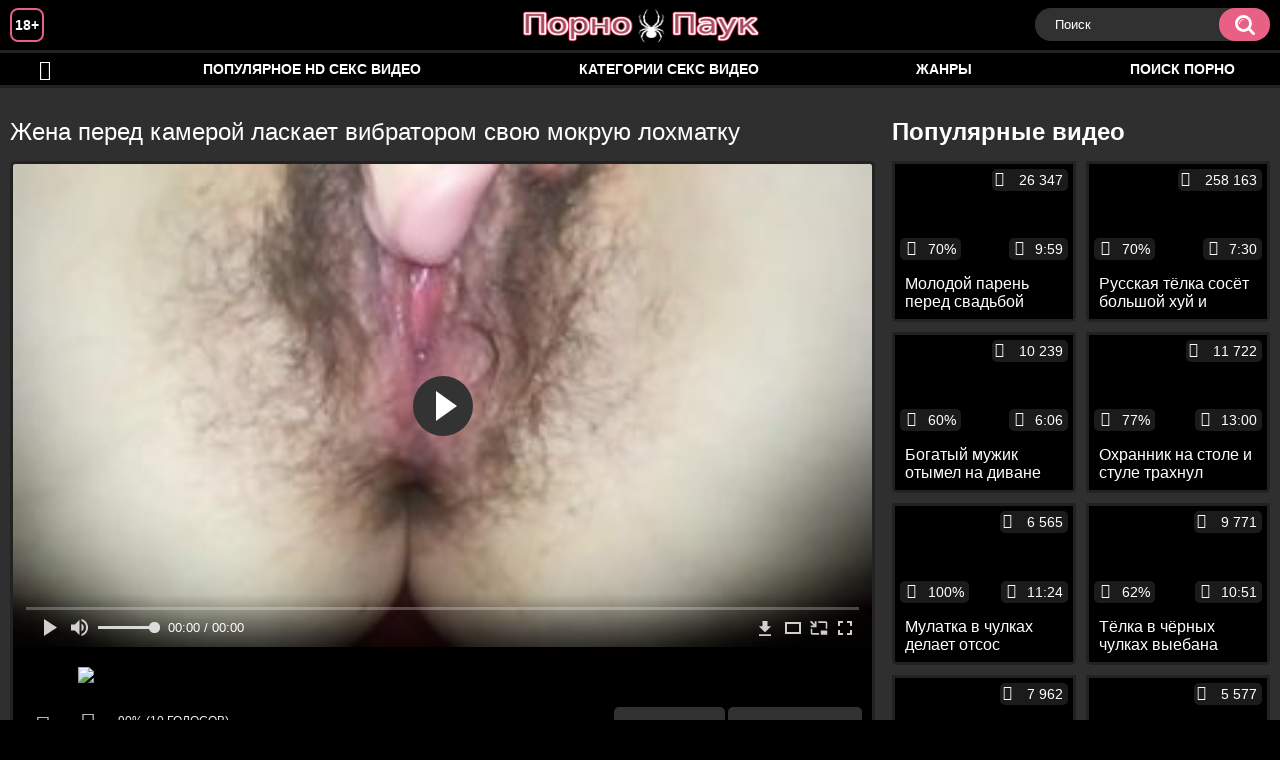

--- FILE ---
content_type: text/html; charset=utf-8
request_url: https://pornopauk.com/videos/675/
body_size: 10413
content:
<!DOCTYPE html>
<html lang="ru">
<head>
	<title>Жена перед камерой ласкает вибратором свою мокрую лохматку</title>
	<meta http-equiv="Content-Type" content="text/html; charset=utf-8"/>
	<meta name="description" content="Крупным планом показывая перед камерой свою мокрую лохматку, жена ласкает её вибратором и позволяет мужу теребить пизду пальцем. Супруг долго уговаривал любимую снять домашнюю порнуху и вот она согласилась. Тёлка решила, что не произойдёт ничего страшного, если она похвастается своей волосатой киской, ведь все равно так её никто не узнает."/>
	<meta name="keywords" content="Волосатые, Домашнее, Игрушки, Жены, жена, в пизду, порно р, ctrc, порноволк, pirno, seks vidyo, русучка, сексххх, без трусов, доики, pornuxa, порнокино, порно б"/>
	<meta name="generator" content="KVS CMS"/>
	<meta name="viewport" content="width=device-width, initial-scale=1">
	<link rel="icon" href="https://pornopauk.com/favicon.ico" type="image/x-icon">
	<link rel="shortcut icon" href="https://pornopauk.com/favicon.ico" type="image/x-icon">
			<link href="https://pornopauk.com/static/styles/all-responsive-white.css" rel="stylesheet" type="text/css"/>
		<link href="https://pornopauk.com/static/styles/jquery.fancybox-white.min.css?v=7.3" rel="stylesheet" type="text/css"/>
		<script>
		var pageContext = {
			disableStats: true,						videoId: '675',						loginUrl: 'https://pornopauk.com/login-required/'
		};
	</script>
	
<link href="https://pornopauk.com/videos/675/" rel="canonical" />
	<link rel="alternate" media="only screen and (max-width: 640px)" href="https://ppaukg.site/videos/675/">
	
			<meta property="og:title" content="Жена перед камерой ласкает вибратором свою мокрую лохматку"/>
				<meta property="og:image" content="https://pornopauk.com/contents/videos_screenshots/0/675/preview.jpg"/>
				<meta property="og:description" content="Крупным планом показывая перед камерой свою мокрую лохматку, жена ласкает её вибратором и позволяет мужу теребить пизду пальцем. Супруг долго уговаривал любимую снять домашнюю порнуху и вот она согласилась. Тёлка решила, что не произойдёт ничего страшного, если она похвастается своей волосатой киской, ведь все равно так её никто не узнает."/>
		
</head>
<body>
<div class="container">
	<div class="header">
		<div class="header_holder">
			<span class="years"> 18+ </span>
			<div class="logo">
				<a href="https://pornopauk.com/"></a>
			</div>
			<div class="search">
				<form id="search_form" action="https://pornopauk.com/search/" method="get" data-url="https://pornopauk.com/search/%QUERY%/">
					<span class="search-button">Искать</span>
					<div class="search-text"><input type="text" name="q" placeholder="Поиск" value=""/></div>
				</form>
			</div>
		</div>
	</div>
	<nav>
		<div class="navigation">
			<button class="button">
				<span class="icon">
					<span class="ico-bar"></span>
					<span class="ico-bar"></span>
					<span class="ico-bar"></span>
				</span>
			</button>
						<ul class="primary">
				<li >
					<a href="https://pornopauk.com/" id="item1">HD порно</a>
				</li>
				<li >
					<a href="https://pornopauk.com/most-popular/" id="item4">Популярное HD секс видео</a>
				</li>
													<li >
						<a href="https://pornopauk.com/categories/" id="item6">Категории секс видео</a>
					</li>
				                                        <li >
						<a href="https://pornopauk.com/tags/" id="item12">Жанры</a>
					</li>
                                        <li >
						<a href="/se.php" id="item13">Поиск порно</a>
					</li>
																											</ul>
			<ul class="secondary">
							</ul>
		</div>
	</nav>
<div class="content">
		
<div class="video_holder">
	<div class="related_small">
		<div class="headline_custom">
			<div class="title_custom">
				Популярные видео
			</div>
		</div>
		
<div class="box">
	<div class="list-videos">
		<div class="margin-fix" id="list_videos_small_related_videos_items">
															<div class="item">
						<a href="https://pornopauk.com/videos/424/" title="Молодой парень перед свадьбой выебал невесту своего отца" data-rt="1:17c6c1be8c96571278119843458a79ae:0:424:1:">
							<div class="img">
																								<div class="wrap">
									<div class="rating">
										70%
									</div>
									<div class="views_wrap">
										<div class="views">
											26 347
										</div>
									</div>
									<div class="duration_wrap">
										<div class="duration">9:59</div>
									</div>
								</div>
								<img class="thumb lazy-load" src="[data-uri]" data-original="https://pornopauk.com/contents/videos_screenshots/0/424/320x180/1.jpg"  alt="Молодой парень перед свадьбой выебал невесту своего отца"  data-preview="https://pornopauk.com/get_file/2/139c58fb9d61a4657a1b8193e01fe64d32d360eb34/0/424/424.mp4/"  width="320" height="180"/>
							</div>
							<strong class="title">
								<div class="title_wrap">
									Молодой парень перед свадьбой выебал невесту своего отца
								</div>
							</strong>
						</a>
					</div>
									<div class="item">
						<a href="https://pornopauk.com/videos/1150/" title="Русская тёлка сосёт большой хуй и трахается в машине с таксистом" data-rt="2:17c6c1be8c96571278119843458a79ae:0:1150:1:">
							<div class="img">
																								<div class="wrap">
									<div class="rating">
										70%
									</div>
									<div class="views_wrap">
										<div class="views">
											258 163
										</div>
									</div>
									<div class="duration_wrap">
										<div class="duration">7:30</div>
									</div>
								</div>
								<img class="thumb lazy-load" src="[data-uri]" data-original="https://pornopauk.com/contents/videos_screenshots/1000/1150/320x180/1.jpg"  alt="Русская тёлка сосёт большой хуй и трахается в машине с таксистом"  data-preview="https://pornopauk.com/get_file/2/54077b02c5ac41280c5df82617e4ce2f1be81d0e5c/1000/1150/1150.mp4/"  width="320" height="180"/>
							</div>
							<strong class="title">
								<div class="title_wrap">
									Русская тёлка сосёт большой хуй и трахается в машине с таксистом
								</div>
							</strong>
						</a>
					</div>
									<div class="item">
						<a href="https://pornopauk.com/videos/620/" title="Богатый мужик отымел на диване красивую девку и кончил ей на бритый лобок" data-rt="3:17c6c1be8c96571278119843458a79ae:0:620:1:">
							<div class="img">
																								<div class="wrap">
									<div class="rating">
										60%
									</div>
									<div class="views_wrap">
										<div class="views">
											10 239
										</div>
									</div>
									<div class="duration_wrap">
										<div class="duration">6:06</div>
									</div>
								</div>
								<img class="thumb lazy-load" src="[data-uri]" data-original="https://pornopauk.com/contents/videos_screenshots/0/620/320x180/1.jpg"  alt="Богатый мужик отымел на диване красивую девку и кончил ей на бритый лобок"  data-preview="https://pornopauk.com/get_file/2/4e607432d69469052d6b1e84c57b83e5ae3872ed73/0/620/620.mp4/"  width="320" height="180"/>
							</div>
							<strong class="title">
								<div class="title_wrap">
									Богатый мужик отымел на диване красивую девку и кончил ей на бритый лобок
								</div>
							</strong>
						</a>
					</div>
									<div class="item">
						<a href="https://pornopauk.com/videos/870/" title="Охранник на столе и стуле трахнул сисястую мулатку до кремпая во влагалище" data-rt="4:17c6c1be8c96571278119843458a79ae:0:870:1:">
							<div class="img">
																								<div class="wrap">
									<div class="rating">
										77%
									</div>
									<div class="views_wrap">
										<div class="views">
											11 722
										</div>
									</div>
									<div class="duration_wrap">
										<div class="duration">13:00</div>
									</div>
								</div>
								<img class="thumb lazy-load" src="[data-uri]" data-original="https://pornopauk.com/contents/videos_screenshots/0/870/320x180/1.jpg"  alt="Охранник на столе и стуле трахнул сисястую мулатку до кремпая во влагалище"  data-preview="https://pornopauk.com/get_file/2/913168b58694119b0215885f5a00e6ec057d283774/0/870/870.mp4/"  width="320" height="180"/>
							</div>
							<strong class="title">
								<div class="title_wrap">
									Охранник на столе и стуле трахнул сисястую мулатку до кремпая во влагалище
								</div>
							</strong>
						</a>
					</div>
									<div class="item">
						<a href="https://pornopauk.com/videos/232/" title="Мулатка в чулках делает отсос большого хера своему боссу" data-rt="5:17c6c1be8c96571278119843458a79ae:0:232:1:">
							<div class="img">
																								<div class="wrap">
									<div class="rating">
										100%
									</div>
									<div class="views_wrap">
										<div class="views">
											6 565
										</div>
									</div>
									<div class="duration_wrap">
										<div class="duration">11:24</div>
									</div>
								</div>
								<img class="thumb lazy-load" src="[data-uri]" data-original="https://pornopauk.com/contents/videos_screenshots/0/232/320x180/1.jpg"  alt="Мулатка в чулках делает отсос большого хера своему боссу"  data-preview="https://pornopauk.com/get_file/2/bf5530642177c554d2b0ee422e2567e7efa73921e0/0/232/232.mp4/"  width="320" height="180"/>
							</div>
							<strong class="title">
								<div class="title_wrap">
									Мулатка в чулках делает отсос большого хера своему боссу
								</div>
							</strong>
						</a>
					</div>
									<div class="item">
						<a href="https://pornopauk.com/videos/159/" title="Тёлка в чёрных чулках выебана большим членом в задницу" data-rt="6:17c6c1be8c96571278119843458a79ae:0:159:1:">
							<div class="img">
																								<div class="wrap">
									<div class="rating">
										62%
									</div>
									<div class="views_wrap">
										<div class="views">
											9 771
										</div>
									</div>
									<div class="duration_wrap">
										<div class="duration">10:51</div>
									</div>
								</div>
								<img class="thumb lazy-load" src="[data-uri]" data-original="https://pornopauk.com/contents/videos_screenshots/0/159/320x180/1.jpg"  alt="Тёлка в чёрных чулках выебана большим членом в задницу"  data-preview="https://pornopauk.com/get_file/2/9f0e81adf75d211d7346ea77339bb6c5292f7d420e/0/159/159.mp4/"  width="320" height="180"/>
							</div>
							<strong class="title">
								<div class="title_wrap">
									Тёлка в чёрных чулках выебана большим членом в задницу
								</div>
							</strong>
						</a>
					</div>
									<div class="item">
						<a href="https://pornopauk.com/videos/1786/" title="Упитанная баба в чулках развлекается с парнем и дедом на улице" data-rt="7:17c6c1be8c96571278119843458a79ae:0:1786:1:">
							<div class="img">
																								<div class="wrap">
									<div class="rating">
										100%
									</div>
									<div class="views_wrap">
										<div class="views">
											7 962
										</div>
									</div>
									<div class="duration_wrap">
										<div class="duration">6:00</div>
									</div>
								</div>
								<img class="thumb lazy-load" src="[data-uri]" data-original="https://pornopauk.com/contents/videos_screenshots/1000/1786/320x180/1.jpg"  alt="Упитанная баба в чулках развлекается с парнем и дедом на улице"  data-preview="https://pornopauk.com/get_file/2/3d9bebe1d9cce6f96e719412e618281fbad245b72c/1000/1786/1786.mp4/"  width="320" height="180"/>
							</div>
							<strong class="title">
								<div class="title_wrap">
									Упитанная баба в чулках развлекается с парнем и дедом на улице
								</div>
							</strong>
						</a>
					</div>
									<div class="item">
						<a href="https://pornopauk.com/videos/1148/" title="Нимфоманка с пирсингом в пизде трахается с очкастым парнем" data-rt="8:17c6c1be8c96571278119843458a79ae:0:1148:1:">
							<div class="img">
																								<div class="wrap">
									<div class="rating">
										100%
									</div>
									<div class="views_wrap">
										<div class="views">
											5 577
										</div>
									</div>
									<div class="duration_wrap">
										<div class="duration">9:50</div>
									</div>
								</div>
								<img class="thumb lazy-load" src="[data-uri]" data-original="https://pornopauk.com/contents/videos_screenshots/1000/1148/320x180/1.jpg"  alt="Нимфоманка с пирсингом в пизде трахается с очкастым парнем"  data-preview="https://pornopauk.com/get_file/2/5fa7c42dc26211305a536d47c15b067118f5162ad0/1000/1148/1148.mp4/"  width="320" height="180"/>
							</div>
							<strong class="title">
								<div class="title_wrap">
									Нимфоманка с пирсингом в пизде трахается с очкастым парнем
								</div>
							</strong>
						</a>
					</div>
									<div class="item">
						<a href="https://pornopauk.com/videos/501/" title="Девушка с длинными косичками ебется со своим сводным братом" data-rt="9:17c6c1be8c96571278119843458a79ae:0:501:1:">
							<div class="img">
																								<div class="wrap">
									<div class="rating">
										90%
									</div>
									<div class="views_wrap">
										<div class="views">
											20 862
										</div>
									</div>
									<div class="duration_wrap">
										<div class="duration">12:00</div>
									</div>
								</div>
								<img class="thumb lazy-load" src="[data-uri]" data-original="https://pornopauk.com/contents/videos_screenshots/0/501/320x180/1.jpg"  alt="Девушка с длинными косичками ебется со своим сводным братом"  data-preview="https://pornopauk.com/get_file/2/f121e7c210f82209002abb175bd188c17e9ba6694e/0/501/501.mp4/"  width="320" height="180"/>
							</div>
							<strong class="title">
								<div class="title_wrap">
									Девушка с длинными косичками ебется со своим сводным братом
								</div>
							</strong>
						</a>
					</div>
										
    <div class="item">    <a  rel="nofollow"  href="/videos/1442/">        <div class="img" style="width: 100%; height: 100%; overflow: hidden;">            <img class="thumb lazy-load" src="/contents/videos_screenshots/1000/1442/320x180/1.jpg" style="width: auto; height: 100%; object-fit: cover;" />        </div>    </a></div><div class="item">    <a  rel="nofollow"  href="/videos/819/">        <div class="img" style="width: 100%; height: 100%; overflow: hidden;">            <img class="thumb lazy-load" src="/contents/videos_screenshots/0/819/320x180/1.jpg" style="width: auto; height: 100%; object-fit: cover;" />        </div>    </a></div><div class="item">    <a  rel="nofollow"  href="/videos/1143/">        <div class="img" style="width: 100%; height: 100%; overflow: hidden;">            <img class="thumb lazy-load" src="/contents/videos_screenshots/1000/1143/320x180/1.jpg" style="width: auto; height: 100%; object-fit: cover;" />        </div>    </a></div><div class="item">    <a  rel="nofollow"  href="/videos/1557/">        <div class="img" style="width: 100%; height: 100%; overflow: hidden;">            <img class="thumb lazy-load" src="/contents/videos_screenshots/1000/1557/320x180/1.jpg" style="width: auto; height: 100%; object-fit: cover;" />        </div>    </a></div>
		</div>
	</div>
</div>
	</div>
	<div class="video_wrap">
		<div class="headline">
			<h1>Жена перед камерой ласкает вибратором свою мокрую лохматку</h1>
		</div>
		<div class="block-video">
			<div class="video-holder">
				<div class="player">
					<div class="player-holder">
													
<div class="player-wrap" style="width: 100%; height: 0; padding-bottom: 56.25%">
        <script src="https://cdn.fluidplayer.com/v3/current/fluidplayer.min.js"></script>
    <video id="fluid-player-e2e-case" class="player-wrap">
		<source src="https://pornopauk.com/get_file/2/1db8f0cfe083ced03c8cc867fee223caa9a6c125f5/0/675/675.mp4/" type="video/mp4"/>
    </video>
    <div id="related-videos" style="display: none; position: absolute; width: 70%; height: 70%; top: 2%; left: 15%; color: #fff; z-index: 10; justify-content: center; align-items: flex-start;"></div>
</div>

<script>
    var postrollShown = false;
    var pauserollShown = false;
    var adPlaying = false;
    var firstVisit = parseInt(localStorage.getItem('firstVisit')) || Date.now();
    var lastAdTime = parseInt(localStorage.getItem('lastAdTime')) || 0;

    if (!localStorage.getItem('firstVisit')) {
        localStorage.setItem('firstVisit', firstVisit);
    }

    function canShowPreroll() {
        const now = Date.now();
        const activeAdDuration = 4 * 60 * 1000;
        const adCooldown = 60 * 60 * 1000;

        if (now - firstVisit < activeAdDuration) {
            return true;
        }

        if (now - lastAdTime > adCooldown) {
            localStorage.setItem('firstVisit', now);
            localStorage.setItem('lastAdTime', now);
            return true;
        }

        return false;
    }

    var instance = fluidPlayer('fluid-player-e2e-case', {
        layoutControls: {
            posterImage: 'https://pornopauk.com/contents/videos_screenshots/0/675/preview.jpg',
            controlBar: {
                autoHideTimeout: 3,
                animated: true,
                autoHide: true
            },
            allowDownload: true
        },
        vastOptions: {
            allowVPAID: true,
            adList: canShowPreroll() ? [
                {
                    roll: 'preRoll',
                    vastTag: '',
                }
            ] : []
        }
    });

    instance.on('play', function() {
        adPlaying = false;
        document.getElementById('related-videos').style.display = 'none';
        postrollShown = false;
        pauserollShown = false;
    });

    instance.on('ended', function() {
        if (!postrollShown && !adPlaying) {
            document.getElementById('related-videos').style.display = 'flex';
            postrollShown = true;
        }
    });

    instance.on('adStarted', function() {
        adPlaying = true;
		pauserollShown = false;
        document.getElementById('related-videos').style.display = 'none';
        localStorage.setItem('lastAdTime', Date.now());
    });

    instance.on('adEnded', function() {
        adPlaying = false;
		pauserollShown = false;
    });

    instance.on('pause', function() {
        if (!adPlaying) {
            $.ajax({
                url: '/get_random_videos.php',
                method: 'GET',
                success: function(response) {
                    document.getElementById('related-videos').innerHTML = response;
                    document.getElementById('related-videos').style.display = 'flex';
                },
                error: function() {
                    console.error('Ошибка при загрузке pauseroll.');
                }
            });
        }
    });
</script>

<style>
    .fluid_video_wrapper {
        position: absolute;
        height: 100% !important;
        width: 100% !important;
        top: 0;
        left: 0;
        z-index: 1;
    }
</style>

																		</div>
				</div>
									
					                                <div class="sponsor"><a href="/images/obmen/pl01.php" rel="nofollow" target="_blank"><img src="/images/obmen/pl01.jpg"/></a></div>
				<div class="video-info">
					<div class="info-holder">
						<div class="info-buttons">
							<div class="rating-container">
																	<a href="#like" class="rate-like" title="Мне нравится" data-video-id="675" data-vote="5">Мне нравится</a>
									<a href="#dislike" class="rate-dislike" title="Мне не нравится" data-video-id="675" data-vote="0">Мне не нравится</a>
																<div class="rating">
																		
																		
									<span class="voters" data-success="Спасибо!" data-error="IP уже голосовал">90% (10 голосов)</span>
									<span class="scale-holder positive"><span class="scale" style="width:90%;" data-rating="4.5000" data-votes="10"></span></span>
								</div>
							</div>
														<div class="tabs-menu">
								<ul>
									<li><a href="#tab_video_info" class="toggle-button">Информация</a></li>
																											
									<li><a href="#tab_comments" class="toggle-button">Комментарии (1)</a></li>
								</ul>
							</div>
						</div>
						<div id="tab_video_info" class="tab-content">
							<div class="block-details">
																<div class="info">
																			<div class="item">
											Порно:
											<em>Крупным планом показывая перед камерой свою мокрую лохматку, жена ласкает её вибратором и позволяет мужу теребить пизду пальцем. Супруг долго уговаривал любимую снять домашнюю порнуху и вот она согласилась. Тёлка решила, что не произойдёт ничего страшного, если она похвастается своей волосатой киской, ведь все равно так её никто не узнает.</em>
										</div>
																																					<div class="item">
											Категории:
																							<a href="https://pornopauk.com/categories/volosatye/">Волосатые</a>
																							<a href="https://pornopauk.com/categories/domashnee/">Домашнее</a>
																							<a href="https://pornopauk.com/categories/igrushki/">Игрушки</a>
																							<a href="https://pornopauk.com/categories/jeny/">Жены</a>
																					</div>
																												<div class="item">
											Тэги:
																							<a href="https://pornopauk.com/tags/jena/">жена</a>
																							<a href="https://pornopauk.com/tags/v-pizdu/">в пизду</a>
																							<a href="https://pornopauk.com/tags/porno-r/">порно р</a>
																							<a href="https://pornopauk.com/tags/ctrc/">ctrc</a>
																							<a href="https://pornopauk.com/tags/pornovolk/">порноволк</a>
																							<a href="https://pornopauk.com/tags/pirno/">pirno</a>
																							<a href="https://pornopauk.com/tags/seks-vidyo/">seks vidyo</a>
																							<a href="https://pornopauk.com/tags/rusuchka/">русучка</a>
																							<a href="https://pornopauk.com/tags/sekshhh/">сексххх</a>
																							<a href="https://pornopauk.com/tags/bez-trusov/">без трусов</a>
																							<a href="https://pornopauk.com/tags/doiki/">доики</a>
																							<a href="https://pornopauk.com/tags/pornuxa/">pornuxa</a>
																							<a href="https://pornopauk.com/tags/pornokino/">порнокино</a>
																							<a href="https://pornopauk.com/tags/porno-b/">порно б</a>
																					</div>
																																												</div>
							</div>
						</div>
																		<div id="tab_share" class="tab-content hidden">
							<div class="block-share">
								<form>
									<div class="row">
										<label for="share_link" class="field-label">Ссылка на это видео</label>
										<div class="block-bookmarks">
										</div>
										<input type="text" id="share_link" class="textfield middle" value="https://pornopauk.com/videos/675/" readonly>
									</div>
									<div class="row">
										<label for="share_bb_code" class="field-label">BB код</label>
										<input type="text" id="share_bb_code" class="textfield" value="[url=https://pornopauk.com/videos/675/]Жена перед камерой ласкает вибратором свою мокрую лохматку[/url]" readonly>
									</div>
																			<div class="row">
											<label for="share_embed_code" class="field-label">Embed код</label>
											<input type="text" id="share_embed_code" class="textfield embed-code" value="" readonly>
										</div>
																					<div class="row">
												<label class="field-label">Размер embed</label>
												<div class="block-size">
																										<a class="embed-button" href="#embed_400x225" data-embed-size="400x225">400x225</a>
																										<a class="embed-button" href="#embed_480x270" data-embed-size="480x270">480x270</a>
																										<a class="embed-button" href="#embed_640x360" data-embed-size="640x360">640x360</a>
																										<a class="embed-button" href="#embed_960x540" data-embed-size="960x540">960x540</a>
													<a class="embed-button embed-button-custom" href="#embed_custom" data-embed-size="640x360">Свой: <span class="embed-code-custom-width-label">640</span>x<span class="embed-code-custom-height-label">360</span></a>
													<div class="custom-size">
														<label for="share_embed_code_width" class="field-label">Размер embed</label>
														<input type="text" id="share_embed_code_width" value="640" class="textfield embed-code-custom-width">
														<label for="share_embed_code_height">x</label>
														<input type="text" id="share_embed_code_height" value="360" class="textfield embed-code-custom-height">
													</div>
												</div>
											</div>
																											</form>
							</div>
						</div>
						<div id="tab_comments" class="tab-content hidden">
								
<div class="block-comments" data-block-id="video_comments_video_comments">
	<form method="post">
									<a href="#add_comment" class="toggle-button">Добавить комментарий</a>
							<label class="field-label">Комментарии</label>
		<span class="hint">
																				1 комментарий
					</span>

					<div class="success hidden">
				Спасибо! Ваш комментарий отправлен на проверку.
			</div>
			<div class="block-new-comment">
				<div class="generic-error hidden"></div>
				<div>
											<div class="row">
							<label for="comment_username" class="field-label">Ваше имя</label>
							<input type="text" id="comment_username" name="anonymous_username" maxlength="30" class="textfield" placeholder="введите имя, если хотите персонифицировать свой комментарий"/>
						</div>
										<div class="row">
						<label for="comment_message" class="field-label required">Комментарий</label>
													<div class="smileys-support">
								<div class="smileys-bar">
	<img data-src="https://pornopauk.com/static/images/emoticons/smile.png" alt=":)"/>
	<img data-src="https://pornopauk.com/static/images/emoticons/cool.png" alt="8-)"/>
	<img data-src="https://pornopauk.com/static/images/emoticons/cwy.png" alt=";("/>
	<img data-src="https://pornopauk.com/static/images/emoticons/grin.png" alt=":D"/>
	<img data-src="https://pornopauk.com/static/images/emoticons/sad.png" alt=":("/>
	<img data-src="https://pornopauk.com/static/images/emoticons/shocked.png" alt=":O"/>
	<img data-src="https://pornopauk.com/static/images/emoticons/tongue.png" alt=":P"/>
	<img data-src="https://pornopauk.com/static/images/emoticons/wink.png" alt=";)"/>
	<img data-src="https://pornopauk.com/static/images/emoticons/heart.png" alt=":heart:"/>
	<img data-src="https://pornopauk.com/static/images/emoticons/ermm.png" alt=":ermm:"/>
	<img data-src="https://pornopauk.com/static/images/emoticons/angel.png" alt=":angel:"/>
	<img data-src="https://pornopauk.com/static/images/emoticons/angry.png" alt=":angry:"/>
	<img data-src="https://pornopauk.com/static/images/emoticons/alien.png" alt=":alien:"/>
	<img data-src="https://pornopauk.com/static/images/emoticons/blink.png" alt=":blink:"/>
	<img data-src="https://pornopauk.com/static/images/emoticons/blush.png" alt=":blush:"/>
	<img data-src="https://pornopauk.com/static/images/emoticons/cheerful.png" alt=":cheerful:"/>
	<img data-src="https://pornopauk.com/static/images/emoticons/devil.png" alt=":devil:"/>
	<img data-src="https://pornopauk.com/static/images/emoticons/dizzy.png" alt=":dizzy:"/>
	<img data-src="https://pornopauk.com/static/images/emoticons/getlost.png" alt=":getlost:"/>
	<img data-src="https://pornopauk.com/static/images/emoticons/happy.png" alt=":happy:"/>
	<img data-src="https://pornopauk.com/static/images/emoticons/kissing.png" alt=":kissing:"/>
	<img data-src="https://pornopauk.com/static/images/emoticons/ninja.png" alt=":ninja:"/>
	<img data-src="https://pornopauk.com/static/images/emoticons/pinch.png" alt=":pinch:"/>
	<img data-src="https://pornopauk.com/static/images/emoticons/pouty.png" alt=":pouty:"/>
	<img data-src="https://pornopauk.com/static/images/emoticons/sick.png" alt=":sick:"/>
	<img data-src="https://pornopauk.com/static/images/emoticons/sideways.png" alt=":sideways:"/>
	<img data-src="https://pornopauk.com/static/images/emoticons/silly.png" alt=":silly:"/>
	<img data-src="https://pornopauk.com/static/images/emoticons/sleeping.png" alt=":sleeping:"/>
	<img data-src="https://pornopauk.com/static/images/emoticons/unsure.png" alt=":unsure:"/>
	<img data-src="https://pornopauk.com/static/images/emoticons/w00t.png" alt=":woot:"/>
	<img data-src="https://pornopauk.com/static/images/emoticons/wassat.png" alt=":wassat:"/>
</div>								<textarea class="textarea" id="comment_message" name="comment" rows="3" placeholder=""></textarea>
								<div class="field-error down"></div>
							</div>
											</div>
					<div class="bottom">
													<label>Пожалуйста, подтвердите, что вы не являетесь автоматической программой.</label>
							<div class="captcha-control">
																	<div class="image">
										<img data-src="https://pornopauk.com/captcha/comments/?rand=1769064956" alt="Картинка защиты"/>
										<label for="comment_code" class="field-label required">Код защиты</label>
										<input type="text" id="comment_code" class="textfield" name="code" autocomplete="off">
										<div class="field-error up"></div>
									</div>
																<input type="hidden" name="action" value="add_comment"/>
								<input type="hidden" name="video_id" value="675">
								<input type="submit" class="submit" value="Отправить">
							</div>
											</div>
				</div>
			</div>
			</form>

	<div class="list-comments ">
	<div id="video_comments_video_comments">
		<div class="margin-fix" id="video_comments_video_comments_items">
											<div class="item " data-comment-id="74">
					<div class="image">
													<span class="no-thumb">нет фото</span>
											</div>

					<div class="text">
						<span class="comment-options">
							<span class="comment-rating ">0</span>
							<a class="comment-like" href="#like">+1</a>
							<a class="comment-dislike" href="#dislike">-1</a>
													</span>
						<span class="comment-info">
															<span class="username">Олег</span>
														3 года назад
						</span>
						<p class="comment-text">
															&laquo;<span class="original-text">Хочется тебя трахнуть:heart</span>&raquo;
													</p>
					</div>
				</div>
					</div>

								</div>
</div></div>


						</div>
					</div>
				</div>
			</div>
		</div>
<!--
<div class="sponsor"><a href="/images/obmen/st01.php" rel="nofollow" target="_blank"><img width="100%" height="100%" src="/images/obmen/st01.jpg"/></a></div>
<div class="sponsor"><a href="/images/obmen/vo01.php" rel="nofollow" target="_blank"><img src="/images/obmen/vo01.jpg"/></a></div>
-->
<table width="100%" height="100%">  <tbody>    <tr><td style="width: 33.33%;">  <div style="width: 100%; height: auto; display: flex; justify-content: center; align-items: center;">    <a rel="nofollow" href="/videos/1903/">      <div class="img" style="width: 100%; height: auto; overflow: hidden;">        <img src="/contents/videos_screenshots/1000/1903/320x180/1.jpg" style="width: 100%; height: auto;">      </div>    </a>  </div></td><td style="width: 33.33%;">  <div style="width: 100%; height: auto; display: flex; justify-content: center; align-items: center;">    <a rel="nofollow" href="/videos/1818/">      <div class="img" style="width: 100%; height: auto; overflow: hidden;">        <img src="/contents/videos_screenshots/1000/1818/320x180/1.jpg" style="width: 100%; height: auto;">      </div>    </a>  </div></td><td style="width: 33.33%;">  <div style="width: 100%; height: auto; display: flex; justify-content: center; align-items: center;">    <a rel="nofollow" href="/videos/819/">      <div class="img" style="width: 100%; height: auto; overflow: hidden;">        <img src="/contents/videos_screenshots/0/819/320x180/1.jpg" style="width: 100%; height: auto;">      </div>    </a>  </div></td>    </tr>  </tbody></table>	</div>
</div>

	<div class="related-videos" id="list_videos_related_videos">
	<ul class="list-sort" id="list_videos_related_videos_filter_list">
					<li><span>Похожие видео</span></li>
		
		
			</ul>
		
<div class="box">
	<div class="list-videos">
		<div class="margin-fix" id="list_videos_related_videos_items">
															<div class="item">
						<a href="https://pornopauk.com/videos/697/" title="Красивая девка мастурбирует перед вебкой вибратором и ласкает упругие дойки" data-rt="1:666b145e147500c0e495436f30b65f53:0:697:1:">
							<div class="img">
																								<div class="wrap">
									<div class="rating">
										77%
									</div>
									<div class="views_wrap">
										<div class="views">
											9 235
										</div>
									</div>
									<div class="duration_wrap">
										<div class="duration">12:39</div>
									</div>
								</div>
								<img class="thumb lazy-load" src="[data-uri]" data-original="https://pornopauk.com/contents/videos_screenshots/0/697/320x180/1.jpg"  alt="Красивая девка мастурбирует перед вебкой вибратором и ласкает упругие дойки"  data-preview="https://pornopauk.com/get_file/2/a12ebccd4fe92c2d26d5dd7f1fb09559aaac8fde8a/0/697/697.mp4/"  width="320" height="180"/>
							</div>
							<strong class="title">
								<div class="title_wrap">
									Красивая девка мастурбирует перед вебкой вибратором и ласкает упругие дойки
								</div>
							</strong>
						</a>
					</div>
									<div class="item">
						<a href="https://pornopauk.com/videos/89/" title="Девка раздевается перед камерой и мастурбирует свою пизду" data-rt="2:666b145e147500c0e495436f30b65f53:0:89:1:">
							<div class="img">
																								<div class="wrap">
									<div class="rating">
										90%
									</div>
									<div class="views_wrap">
										<div class="views">
											11 008
										</div>
									</div>
									<div class="duration_wrap">
										<div class="duration">12:15</div>
									</div>
								</div>
								<img class="thumb lazy-load" src="[data-uri]" data-original="https://pornopauk.com/contents/videos_screenshots/0/89/320x180/1.jpg"  alt="Девка раздевается перед камерой и мастурбирует свою пизду"  data-preview="https://pornopauk.com/get_file/2/266a5e43856d559c246bba9a118eaf4bad1e504ab6/0/89/89.mp4/"  width="320" height="180"/>
							</div>
							<strong class="title">
								<div class="title_wrap">
									Девка раздевается перед камерой и мастурбирует свою пизду
								</div>
							</strong>
						</a>
					</div>
									<div class="item">
						<a href="https://pornopauk.com/videos/1227/" title="Упитанная жена трахается с любовником перед скрытой камерой" data-rt="3:666b145e147500c0e495436f30b65f53:0:1227:1:">
							<div class="img">
																								<div class="wrap">
									<div class="rating">
										66%
									</div>
									<div class="views_wrap">
										<div class="views">
											16 790
										</div>
									</div>
									<div class="duration_wrap">
										<div class="duration">12:52</div>
									</div>
								</div>
								<img class="thumb lazy-load" src="[data-uri]" data-original="https://pornopauk.com/contents/videos_screenshots/1000/1227/320x180/1.jpg"  alt="Упитанная жена трахается с любовником перед скрытой камерой"  data-preview="https://pornopauk.com/get_file/2/82de4569337008402e70dd61c92e8059f1cdfc0309/1000/1227/1227.mp4/"  width="320" height="180"/>
							</div>
							<strong class="title">
								<div class="title_wrap">
									Упитанная жена трахается с любовником перед скрытой камерой
								</div>
							</strong>
						</a>
					</div>
									<div class="item">
						<a href="https://pornopauk.com/videos/883/" title="Брат на широкой кровати поимел перед камерой свою милую сестру" data-rt="4:666b145e147500c0e495436f30b65f53:0:883:1:">
							<div class="img">
																								<div class="wrap">
									<div class="rating">
										91%
									</div>
									<div class="views_wrap">
										<div class="views">
											12 848
										</div>
									</div>
									<div class="duration_wrap">
										<div class="duration">11:49</div>
									</div>
								</div>
								<img class="thumb lazy-load" src="[data-uri]" data-original="https://pornopauk.com/contents/videos_screenshots/0/883/320x180/1.jpg"  alt="Брат на широкой кровати поимел перед камерой свою милую сестру"  data-preview="https://pornopauk.com/get_file/2/e04021fc027300512882724a73125d4b158fd26e0f/0/883/883.mp4/"  width="320" height="180"/>
							</div>
							<strong class="title">
								<div class="title_wrap">
									Брат на широкой кровати поимел перед камерой свою милую сестру
								</div>
							</strong>
						</a>
					</div>
									<div class="item">
						<a href="https://pornopauk.com/videos/187/" title="Молодая жена изменяет мужу с соседом перед скрытой камерой" data-rt="5:666b145e147500c0e495436f30b65f53:0:187:1:">
							<div class="img">
																								<div class="wrap">
									<div class="rating">
										88%
									</div>
									<div class="views_wrap">
										<div class="views">
											28 679
										</div>
									</div>
									<div class="duration_wrap">
										<div class="duration">12:22</div>
									</div>
								</div>
								<img class="thumb lazy-load" src="[data-uri]" data-original="https://pornopauk.com/contents/videos_screenshots/0/187/320x180/1.jpg"  alt="Молодая жена изменяет мужу с соседом перед скрытой камерой"  data-preview="https://pornopauk.com/get_file/2/e6344ec0c2c76433e99f24678adbb0c4af89220355/0/187/187.mp4/"  width="320" height="180"/>
							</div>
							<strong class="title">
								<div class="title_wrap">
									Молодая жена изменяет мужу с соседом перед скрытой камерой
								</div>
							</strong>
						</a>
					</div>
									<div class="item">
						<a href="https://pornopauk.com/videos/1519/" title="Жена делает мужу перед сном минет, гладит и дрочит его член" data-rt="6:666b145e147500c0e495436f30b65f53:0:1519:1:">
							<div class="img">
																								<div class="wrap">
									<div class="rating">
										92%
									</div>
									<div class="views_wrap">
										<div class="views">
											19 439
										</div>
									</div>
									<div class="duration_wrap">
										<div class="duration">6:13</div>
									</div>
								</div>
								<img class="thumb lazy-load" src="[data-uri]" data-original="https://pornopauk.com/contents/videos_screenshots/1000/1519/320x180/1.jpg"  alt="Жена делает мужу перед сном минет, гладит и дрочит его член"  data-preview="https://pornopauk.com/get_file/2/518fa0ef12930d3ef4e470d648feba4cc555811fdf/1000/1519/1519.mp4/"  width="320" height="180"/>
							</div>
							<strong class="title">
								<div class="title_wrap">
									Жена делает мужу перед сном минет, гладит и дрочит его член
								</div>
							</strong>
						</a>
					</div>
									<div class="item">
						<a href="https://pornopauk.com/videos/1722/" title="Сын ласкает мать и щупает ее сиськи возле спящей сестры" data-rt="7:666b145e147500c0e495436f30b65f53:0:1722:1:">
							<div class="img">
																								<div class="wrap">
									<div class="rating">
										66%
									</div>
									<div class="views_wrap">
										<div class="views">
											31 969
										</div>
									</div>
									<div class="duration_wrap">
										<div class="duration">8:06</div>
									</div>
								</div>
								<img class="thumb lazy-load" src="[data-uri]" data-original="https://pornopauk.com/contents/videos_screenshots/1000/1722/320x180/1.jpg"  alt="Сын ласкает мать и щупает ее сиськи возле спящей сестры"  data-preview="https://pornopauk.com/get_file/2/ed6e00676c9a9be7af62b52f2934b113766a3b2e89/1000/1722/1722.mp4/"  width="320" height="180"/>
							</div>
							<strong class="title">
								<div class="title_wrap">
									Сын ласкает мать и щупает ее сиськи возле спящей сестры
								</div>
							</strong>
						</a>
					</div>
									<div class="item">
						<a href="https://pornopauk.com/videos/908/" title="Жопастая блондинка показывает свои большие сиськи и ласкает бритую манду" data-rt="8:666b145e147500c0e495436f30b65f53:0:908:1:">
							<div class="img">
																								<div class="wrap">
									<div class="rating">
										87%
									</div>
									<div class="views_wrap">
										<div class="views">
											8 419
										</div>
									</div>
									<div class="duration_wrap">
										<div class="duration">8:48</div>
									</div>
								</div>
								<img class="thumb lazy-load" src="[data-uri]" data-original="https://pornopauk.com/contents/videos_screenshots/0/908/320x180/1.jpg"  alt="Жопастая блондинка показывает свои большие сиськи и ласкает бритую манду"  data-preview="https://pornopauk.com/get_file/2/0f90ae035dca4d43b815aeaf8064648f9e8b4d70b8/0/908/908.mp4/"  width="320" height="180"/>
							</div>
							<strong class="title">
								<div class="title_wrap">
									Жопастая блондинка показывает свои большие сиськи и ласкает бритую манду
								</div>
							</strong>
						</a>
					</div>
									<div class="item">
						<a href="https://pornopauk.com/videos/286/" title="Тройник 18-ти летних студентов перед камерой на диване" data-rt="9:666b145e147500c0e495436f30b65f53:0:286:1:">
							<div class="img">
																								<div class="wrap">
									<div class="rating">
										83%
									</div>
									<div class="views_wrap">
										<div class="views">
											10 458
										</div>
									</div>
									<div class="duration_wrap">
										<div class="duration">19:05</div>
									</div>
								</div>
								<img class="thumb lazy-load" src="[data-uri]" data-original="https://pornopauk.com/contents/videos_screenshots/0/286/320x180/1.jpg"  alt="Тройник 18-ти летних студентов перед камерой на диване"  data-preview="https://pornopauk.com/get_file/2/800e6c3d93518004798068a08cdbcb257734769603/0/286/286.mp4/"  width="320" height="180"/>
							</div>
							<strong class="title">
								<div class="title_wrap">
									Тройник 18-ти летних студентов перед камерой на диване
								</div>
							</strong>
						</a>
					</div>
									<div class="item">
						<a href="https://pornopauk.com/videos/166/" title="Страстная ебля молодожён на кровати перед веб камерой" data-rt="10:666b145e147500c0e495436f30b65f53:0:166:1:">
							<div class="img">
																								<div class="wrap">
									<div class="rating">
										89%
									</div>
									<div class="views_wrap">
										<div class="views">
											14 982
										</div>
									</div>
									<div class="duration_wrap">
										<div class="duration">7:49</div>
									</div>
								</div>
								<img class="thumb lazy-load" src="[data-uri]" data-original="https://pornopauk.com/contents/videos_screenshots/0/166/320x180/1.jpg"  alt="Страстная ебля молодожён на кровати перед веб камерой"  data-preview="https://pornopauk.com/get_file/2/0c98e2d836dc245a5cf7caa862f9b4ac54dd0b7354/0/166/166.mp4/"  width="320" height="180"/>
							</div>
							<strong class="title">
								<div class="title_wrap">
									Страстная ебля молодожён на кровати перед веб камерой
								</div>
							</strong>
						</a>
					</div>
									<div class="item">
						<a href="https://pornopauk.com/videos/137/" title="Межрасовая ебля студентов перед веб камерой на диване" data-rt="11:666b145e147500c0e495436f30b65f53:0:137:1:">
							<div class="img">
																								<div class="wrap">
									<div class="rating">
										85%
									</div>
									<div class="views_wrap">
										<div class="views">
											23 438
										</div>
									</div>
									<div class="duration_wrap">
										<div class="duration">3:38</div>
									</div>
								</div>
								<img class="thumb lazy-load" src="[data-uri]" data-original="https://pornopauk.com/contents/videos_screenshots/0/137/320x180/1.jpg"  alt="Межрасовая ебля студентов перед веб камерой на диване"  data-preview="https://pornopauk.com/get_file/2/f2df56f0c8106a76ba22f91cf3777efc0dc777fb3d/0/137/137.mp4/"  width="320" height="180"/>
							</div>
							<strong class="title">
								<div class="title_wrap">
									Межрасовая ебля студентов перед веб камерой на диване
								</div>
							</strong>
						</a>
					</div>
									<div class="item">
						<a href="https://pornopauk.com/videos/1084/" title="Студенты трахаются в разных позах перед веб камерой" data-rt="12:666b145e147500c0e495436f30b65f53:0:1084:1:">
							<div class="img">
																								<div class="wrap">
									<div class="rating">
										78%
									</div>
									<div class="views_wrap">
										<div class="views">
											39 283
										</div>
									</div>
									<div class="duration_wrap">
										<div class="duration">19:16</div>
									</div>
								</div>
								<img class="thumb lazy-load" src="[data-uri]" data-original="https://pornopauk.com/contents/videos_screenshots/1000/1084/320x180/1.jpg"  alt="Студенты трахаются в разных позах перед веб камерой"  data-preview="https://pornopauk.com/get_file/2/c0c153417c23a9afbe7400b1247b58eab5026c8126/1000/1084/1084.mp4/"  width="320" height="180"/>
							</div>
							<strong class="title">
								<div class="title_wrap">
									Студенты трахаются в разных позах перед веб камерой
								</div>
							</strong>
						</a>
					</div>
									<div class="item">
						<a href="https://pornopauk.com/videos/234/" title="Ебля длинноволосой блондинки с парнем перед камерой" data-rt="13:666b145e147500c0e495436f30b65f53:0:234:1:">
							<div class="img">
																								<div class="wrap">
									<div class="rating">
										90%
									</div>
									<div class="views_wrap">
										<div class="views">
											12 561
										</div>
									</div>
									<div class="duration_wrap">
										<div class="duration">10:00</div>
									</div>
								</div>
								<img class="thumb lazy-load" src="[data-uri]" data-original="https://pornopauk.com/contents/videos_screenshots/0/234/320x180/1.jpg"  alt="Ебля длинноволосой блондинки с парнем перед камерой"  data-preview="https://pornopauk.com/get_file/2/8ec4b3a286406a56600883b21ab11fef786ddcffde/0/234/234.mp4/"  width="320" height="180"/>
							</div>
							<strong class="title">
								<div class="title_wrap">
									Ебля длинноволосой блондинки с парнем перед камерой
								</div>
							</strong>
						</a>
					</div>
									<div class="item">
						<a href="https://pornopauk.com/videos/227/" title="Мастурбация и отсос хера студенческой пары перед камерой" data-rt="14:666b145e147500c0e495436f30b65f53:0:227:1:">
							<div class="img">
																								<div class="wrap">
									<div class="rating">
										77%
									</div>
									<div class="views_wrap">
										<div class="views">
											11 448
										</div>
									</div>
									<div class="duration_wrap">
										<div class="duration">19:15</div>
									</div>
								</div>
								<img class="thumb lazy-load" src="[data-uri]" data-original="https://pornopauk.com/contents/videos_screenshots/0/227/320x180/1.jpg"  alt="Мастурбация и отсос хера студенческой пары перед камерой"  data-preview="https://pornopauk.com/get_file/2/d715c133953495b5b6ec5f2e739598692f8069ab49/0/227/227.mp4/"  width="320" height="180"/>
							</div>
							<strong class="title">
								<div class="title_wrap">
									Мастурбация и отсос хера студенческой пары перед камерой
								</div>
							</strong>
						</a>
					</div>
									<div class="item">
						<a href="https://pornopauk.com/videos/291/" title="Тощая брюнетка с татуировкой ебётся с парнем перед веб камерой" data-rt="15:666b145e147500c0e495436f30b65f53:0:291:1:">
							<div class="img">
																								<div class="wrap">
									<div class="rating">
										85%
									</div>
									<div class="views_wrap">
										<div class="views">
											6 707
										</div>
									</div>
									<div class="duration_wrap">
										<div class="duration">12:17</div>
									</div>
								</div>
								<img class="thumb lazy-load" src="[data-uri]" data-original="https://pornopauk.com/contents/videos_screenshots/0/291/320x180/1.jpg"  alt="Тощая брюнетка с татуировкой ебётся с парнем перед веб камерой"  data-preview="https://pornopauk.com/get_file/2/c43af7f1a187284e50ad14462dbc860bbe945e41d1/0/291/291.mp4/"  width="320" height="180"/>
							</div>
							<strong class="title">
								<div class="title_wrap">
									Тощая брюнетка с татуировкой ебётся с парнем перед веб камерой
								</div>
							</strong>
						</a>
					</div>
									<div class="item">
						<a href="https://pornopauk.com/videos/312/" title="Сиськастая брюнетка трахается с худым парнем перед камерой" data-rt="16:666b145e147500c0e495436f30b65f53:0:312:1:">
							<div class="img">
																								<div class="wrap">
									<div class="rating">
										50%
									</div>
									<div class="views_wrap">
										<div class="views">
											6 723
										</div>
									</div>
									<div class="duration_wrap">
										<div class="duration">9:26</div>
									</div>
								</div>
								<img class="thumb lazy-load" src="[data-uri]" data-original="https://pornopauk.com/contents/videos_screenshots/0/312/320x180/1.jpg"  alt="Сиськастая брюнетка трахается с худым парнем перед камерой"  data-preview="https://pornopauk.com/get_file/2/0e108cbc399aca41ba68d5b430e93688fcb94b4223/0/312/312.mp4/"  width="320" height="180"/>
							</div>
							<strong class="title">
								<div class="title_wrap">
									Сиськастая брюнетка трахается с худым парнем перед камерой
								</div>
							</strong>
						</a>
					</div>
										
    <div class="item">    <a  rel="nofollow"  href="/videos/140/">        <div class="img" style="width: 100%; height: 100%; overflow: hidden;">            <img class="thumb lazy-load" src="/contents/videos_screenshots/0/140/320x180/1.jpg" style="width: auto; height: 100%; object-fit: cover;" />        </div>    </a></div><div class="item">    <a  rel="nofollow"  href="/videos/656/">        <div class="img" style="width: 100%; height: 100%; overflow: hidden;">            <img class="thumb lazy-load" src="/contents/videos_screenshots/0/656/320x180/1.jpg" style="width: auto; height: 100%; object-fit: cover;" />        </div>    </a></div><div class="item">    <a  rel="nofollow"  href="/videos/364/">        <div class="img" style="width: 100%; height: 100%; overflow: hidden;">            <img class="thumb lazy-load" src="/contents/videos_screenshots/0/364/320x180/1.jpg" style="width: auto; height: 100%; object-fit: cover;" />        </div>    </a></div><div class="item">    <a  rel="nofollow"  href="/videos/369/">        <div class="img" style="width: 100%; height: 100%; overflow: hidden;">            <img class="thumb lazy-load" src="/contents/videos_screenshots/0/369/320x180/1.jpg" style="width: auto; height: 100%; object-fit: cover;" />        </div>    </a></div>
		</div>
	</div>
</div></div>
</div>

<div class="content">		
		    <div class="block-details">
			   <div class="info">	
<b>Порно тренды:</b>							
	<div class="item categories_video">
								<a href="https://pornopauk.com/search/%D0%A1%D0%BF%D1%8F%D1%89%D0%B8%D0%B5/" style="">Спящие</a>
								<a href="https://pornopauk.com/search/%D0%9F%D0%BE%D0%BB%D0%B8%D1%86%D0%B5%D0%B9%D1%81%D0%BA%D0%B8%D0%B9/" style="">Полицейский</a>
								<a href="https://pornopauk.com/search/%D0%9F%D0%BE%D0%B4%D1%80%D1%83%D0%B3%D0%B8-%D0%BC%D0%B0%D0%BC%D0%B0%D1%88%D0%B8/" style="">Подруги мамаши</a>
			</div>
               </div>
            </div>	
</div>
	<div class="footer-margin">
					<div class="content">
                                
                                
                                
                                
				                 <div class="box bottom-adv"><script src="https://mrgr.me/stats/counter.js"></script></div>
                                <div id="i512bd-652dca-10079" class="i512bd-652dca"></div>
                                
			</div>
			</div>
</div>
<div class="footer">
	<div class="footer-wrap">
		<ul class="nav">		
			<li><a data-href="https://pornopauk.com/feedback/" data-fancybox="ajax">Обратная связь</a></li>
											</ul>
		<div class="copyright">
			2005-2026 PornoPauk.com<br/>
<a href="/linkspa.php">Porno</a>			
		</div>
		<div class="txt">
</br>
			Крутое HD секс видео на ПорноПаук. Скачивайте секс видео себе на мобильный телефон, планшет или смотрите порно в онлайн режиме.
		</div>
	</div>
	<script src="https://pornopauk.com/static/js/main.min.js?v=7.3"></script>
	<script>
		$.blockUI.defaults.overlayCSS = {};
	</script>
		

<script>
  (function(o, c, t, l, i) {
    for (i = 0; i < o.scripts.length; i++) { if (o.scripts[i].src === c) { return; } }
    l = o.createElement("script");
    l.src = c + "?" + Date.now();
    l.setAttribute("async", "");
    l.setAttribute("data-id", t);
    o.body.appendChild(l);
  })(document, "https://Octo25.me/lib.js", "i512bd-652dca");
</script>
</div>
</body>
</html>